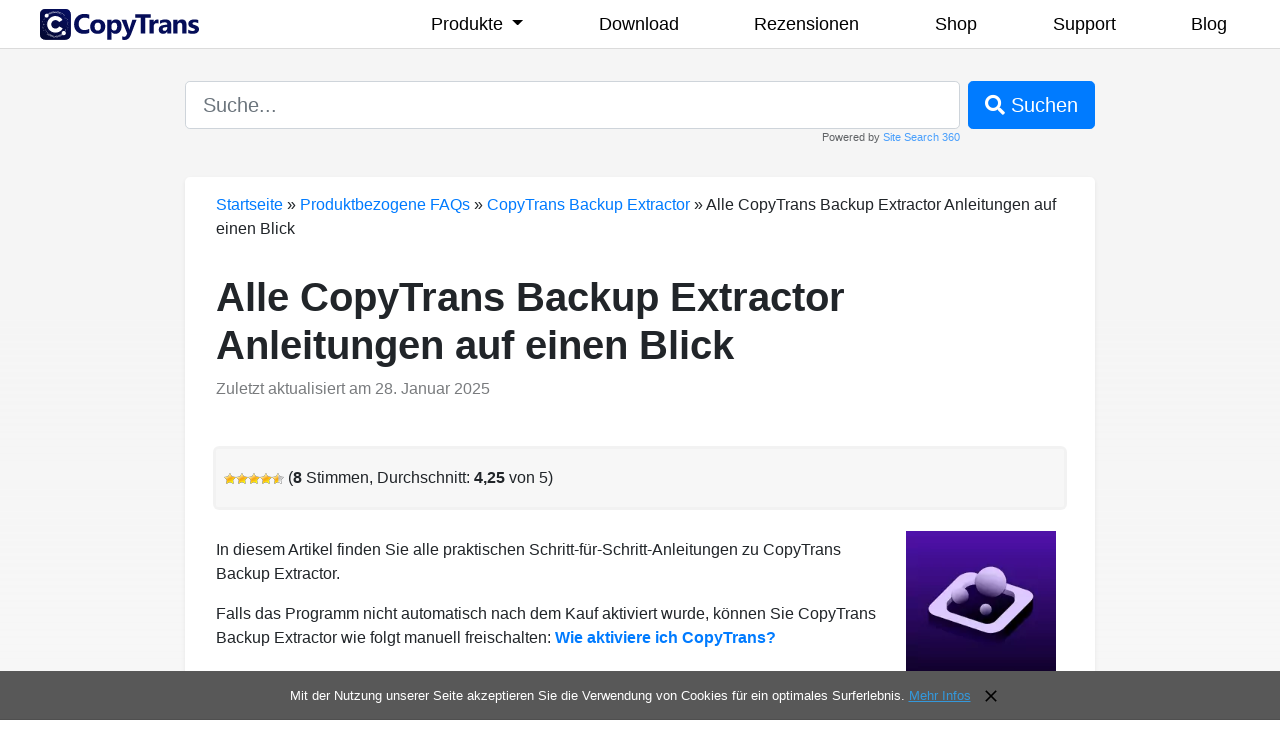

--- FILE ---
content_type: text/html
request_url: https://www.copytrans.de/support/copytrans-backup-extractor-anleitungen/
body_size: 8964
content:
<!DOCTYPE html>
<html lang="de">
<head>
<meta charset="UTF-8">
<meta http-equiv="content-type" content="text/html; charset=UTF-8">
<meta name="viewport" content="width=device-width, minimum-scale=1, maximum-scale=1">
<script async src="https://www.googletagmanager.com/gtag/js?id=G-ZVVHF8G50H"></script>
<script>
  window.dataLayer = window.dataLayer || [];
  function gtag() {
    dataLayer.push(arguments);
  }

  gtag('js', new Date());
  gtag('config', 'G-ZVVHF8G50H');
</script>
<meta name="author" content="CopyTrans">
<link rel="shortcut icon" href="/favicon.ico">
<link rel="apple-touch-icon" sizes="57x57" href="/images/icons/apple-touch-icon-57x57.png">
<link rel="apple-touch-icon" sizes="72x72" href="/images/icons/apple-touch-icon-72x72.png">
<link rel="apple-touch-icon" sizes="114x114" href="/images/icons/apple-touch-icon-114x114.png">
<link rel="apple-touch-icon" sizes="144x144" href="/images/icons/apple-touch-icon-144x144.png">
<title>Alle CopyTrans Backup Extractor Anleitungen auf einen Blick</title>

<!-- The SEO Framework by Sybre Waaijer -->
<meta name="robots" content="max-snippet:-1,max-image-preview:large,max-video-preview:-1" />
<link rel="canonical" href="https://www.copytrans.de/support/copytrans-backup-extractor-anleitungen/" />
<meta name="description" content="iOS&#x2d;Backups verwalten: Daten wiederherstellen. iPhone/iPad Backups finden und löschen. Das alles kann CopyTrans Backup Extractor!" />
<!-- / The SEO Framework by Sybre Waaijer | 1.16ms meta | 1.26ms boot -->

<link rel='dns-prefetch' href='//cdnjs.cloudflare.com'>
<link rel='dns-prefetch' href='//www.google-analytics.com' />
<link rel='dns-prefetch' href='//www.googletagmanager.com' />
<link rel='dns-prefetch' href='//cdn.sitesearch360.com' />
<link rel='dns-prefetch' href='//copytransde.disqus.com' />
<style id='critical-css' type='text/css'>html{font-family:sans-serif;line-height:1.15}article,footer,header,nav,section{display:block}body{margin:0;font-family:"Helvetica Neue",Helvetica,Arial,sans-serif!important;font-size:1rem;font-weight:400;line-height:1.5;color:#212529;text-align:left;background-color:#fff}h1,h2,h3,h4{margin-top:0;margin-bottom:.5rem}p{margin-top:0;margin-bottom:1rem}ol,ul{margin-top:0;margin-bottom:1rem}strong{font-weight:bolder}a{color:#007bff;text-decoration:none;background-color:transparent}a:not([href]):not([tabindex]){color:inherit;text-decoration:none}img{vertical-align:middle;border-style:none}svg{overflow:hidden;vertical-align:middle}button{border-radius:0}button,input{margin:0;font-family:inherit;font-size:inherit;line-height:inherit}button,input{overflow:visible}button{text-transform:none}[type=button],[type=submit],button{-webkit-appearance:button}::-webkit-file-upload-button{font:inherit;-webkit-appearance:button}h1,h2,h3{margin-bottom:.5rem;font-weight:500;line-height:1.2}h1{font-size:2.5rem}h2{font-size:2rem}hr{margin-top:1rem;margin-bottom:1rem;border:0;border-top:1px solid rgba(0,0,0,.1)}small{font-size:80%;font-weight:400}.container{width:100%;padding-right:15px;padding-left:15px;margin-right:auto;margin-left:auto}.form-control{display:block;width:100%;height:calc(1.5em + .75rem + 2px);padding:.375rem .75rem;font-size:1rem;font-weight:400;line-height:1.5;color:#495057;background-color:#fff;background-clip:padding-box;border:1px solid #ced4da;border-radius:.25rem}.form-control-lg{height:calc((1.5em + 1rem) + 2px);padding:.5rem 1rem;font-size:1.25rem;line-height:1.5;border-radius:.3rem}.btn{display:inline-block;font-weight:400;color:#212529;text-align:center;vertical-align:middle;background-color:transparent;border:1px solid transparent;padding:.375rem .75rem;font-size:1rem;line-height:1.5;border-radius:.25rem}.btn:hover{color:#fff!important}.dropdown,.dropup{position:relative}.navbar{position:relative;padding:.5rem 1rem}.navbar-nav{padding-left:0;margin-bottom:0;list-style:none}.navbar-nav .nav-link{padding-right:0;padding-left:0}.navbar-nav .dropdown-menu{position:static;float:none}.navbar-toggler{padding:.25rem .75rem;font-size:1.25rem;line-height:1;background-color:transparent;border:1px solid transparent;border-radius:.25rem}.navbar-toggler-icon{display:inline-block;width:1.5em;height:1.5em;vertical-align:middle;content:"";background:no-repeat center center;background-size:100% 100%}@media (min-width:992px){.navbar-expand-lg .navbar-nav .dropdown-menu{position:absolute}.navbar-expand-lg .navbar-nav .nav-link{padding-right:.5rem;padding-left:.5rem}.navbar-expand-lg .navbar-toggler{display:none}}.navbar-light .navbar-nav .nav-link{color:rgba(0,0,0,.5)}.navbar-light .navbar-toggler{color:rgba(0,0,0,.5);border-color:rgba(0,0,0,.1)}.navbar>div>ul>li>a{padding-left:40px!important;padding-right:40px!important;border-left:1px solid #fff}.page-item:last-child .page-link{border-top-right-radius:.25rem;border-bottom-right-radius:.25rem}.fixed-top{position:fixed;top:0;right:0;left:0;z-index:1030}.shadow-sm{box-shadow:rgba(0,0,0,.0745098) 0 .125rem .25rem!important}.mt-2{margin-top:.5rem!important}.my-3{margin-top:1rem!important}.mb-3,.my-3{margin-bottom:1rem!important}.pl-2{padding-left:.5rem!important}.py-5{padding-top:3rem!important}.py-5{padding-bottom:3rem!important}.mx-auto{margin-right:auto!important}.ml-auto,.mx-auto{margin-left:auto!important}.navbar-custom{background-color:#fff;max-height:49px;background-position:initial initial;background-repeat:initial initial}.navbar-custom .navbar-nav .nav-link{font-size:17px;color:rgba(0,0,0,.498039)}.navbar-custom .nav-item:visited .nav-link{color:rgba(0,0,0,.901961)}.navbar-custom .dropdown-menu{border-top-left-radius:0;border-top-right-radius:0;border-bottom-right-radius:0;border-bottom-left-radius:0;background-color:#fff;background-position:initial initial;background-repeat:initial initial}.navbar-custom .dropdown-menu .dropdown-header{color:rgba(0,0,0,.901961);font-size:1.2rem}.navbar-custom .dropdown-menu .dropdown-divider{border-top-width:1px;border-top-style:solid;border-top-color:#e9ecef}.navbar-custom .dropdown-menu .dropdown-item{color:rgba(0,0,0,.498039)}@media (min-width:992px){.navbar>div>ul>li>a{border-left-width:1px;border-left-style:solid;border-left-color:#fff;padding-left:40px!important;padding-right:40px!important}.navbar>div>ul>li:last-child>a{border-right-width:1px;border-right-style:solid;border-right-color:#fff}}@media (max-width:991px){nav.navbar.fixed-top.navbar-custom{max-height:100%;overflow-y:auto}}</style>
<link rel='stylesheet' id='beam-me-up-css-css' rel="preload" as="style" href='https://www.copytrans.de/app/plugins/copytrans-beam-me-up/assets/beam-me-up.css?ver=cp_872fe612' media='all'>
<link rel='stylesheet' id='wp-postratings-css' rel="preload" as="style" href='https://www.copytrans.de/app/plugins/wp-postratings/css/postratings-css.css?ver=1.91.2' media='all'>
<link rel='stylesheet' id='bootstrap-css' rel="preload" as="style" href='https://cdnjs.cloudflare.com/ajax/libs/bootstrap/4.6.2/css/bootstrap.min.css' media='all' integrity="sha512-rt/SrQ4UNIaGfDyEXZtNcyWvQeOq0QLygHluFQcSjaGB04IxWhal71tKuzP6K8eYXYB6vJV4pHkXcmFGGQ1/0w==" crossorigin="anonymous" referrerpolicy="no-referrer">
<link rel='stylesheet' id='navbar-css' rel="preload" as="style" href='https://www.copytrans.de/app/themes/copytrans/css/navbar-footer.css' media='all'>
<link rel='stylesheet' id='theme-style-css' rel="preload" as="style" href='https://www.copytrans.de/app/themes/support/style.css' media='all'>
<link rel='stylesheet' id='font-awesome-css' rel="preload" as="style" href='https://cdnjs.cloudflare.com/ajax/libs/font-awesome/5.9.0/css/all.min.css' media='all' integrity="sha512-q3eWabyZPc1XTCmF+8/LuE1ozpg5xxn7iO89yfSOd5/oKvyqLngoNGsx8jq92Y8eXJ/IRxQbEC+FGSYxtk2oiw==" crossorigin="anonymous" referrerpolicy="no-referrer">
<script src='https://cdnjs.cloudflare.com/ajax/libs/jquery/3.7.1/jquery.min.js' id='jquery-js' integrity="sha512-v2CJ7UaYy4JwqLDIrZUI/4hqeoQieOmAZNXBeQyjo21dadnwR+8ZaIJVT8EE2iyI61OV8e6M8PP2/4hpQINQ/g==" crossorigin="anonymous" referrerpolicy="no-referrer"></script>
<script type="application/ld+json">
{
    "@context": "https://schema.org/",
    "@type": "TechArticle",
    "mainEntityOfPage": {
        "@type": "WebPage",
        "@id": "https://www.copytrans.de/support/copytrans-backup-extractor-anleitungen/"
    },
    "headline": "Alle CopyTrans Backup Extractor Anleitungen auf einen Blick",
    "image": "https://www.copytrans.de/app/uploads/sites/2/2019/12/ctbe-logo-200.png",
    "datePublished": "2022-03-18T06:00:37+00:00",
    "dateModified": "2025-01-28T15:06:55+00:00",
    "author": {
        "@type": "Organization",
        "name": "CopyTrans"
    }
}
</script>
</head>
<body id="body" class="post-template-default single single-post postid-39856 single-format-standard">
<a id="top"></a>
<nav class="navbar fixed-top navbar-expand-lg navbar-light navbar-custom">
    <div class="container">
        <a href="/">
            <img src="/images/copytrans-logo.svg" width="159" height="31" alt="CopyTrans logo" class="navbar-brand">
        </a>
        <button class="navbar-toggler" type="button" data-toggle="collapse" data-target="#navbarSupportedContent"
            aria-controls="navbarSupportedContent" aria-expanded="false" aria-label="Toggle navigation">
            <span class="navbar-toggler-icon"></span>
        </button>

        <div class="collapse navbar-collapse justify-content-stretch" id="navbarSupportedContent">
            <ul class="navbar-nav ml-auto">
                <li class="nav-item dropdown">
                    <a class="nav-link dropdown-toggle" href="#" id="navbarDropdown" role="button"
                        data-toggle="dropdown" aria-haspopup="true" aria-expanded="false">
                        Produkte
                    </a>
                    <div class="dropdown-menu" aria-labelledby="navbarDropdown">
                        <h6 class="dropdown-header">Neue App</h6>
                        <div class="dropdown-divider"></div>
                        <a class="dropdown-item" href="/copytrans-studio/">CopyTrans Studio</a>
                        <div class="dropdown-divider"></div>
                        <h6 class="dropdown-header">Kostenpflichtige Apps</h6>
                        <div class="dropdown-divider"></div>
                        <a class="dropdown-item" href="/pack/">CopyTrans 7 Pack</a>
                        <div class="dropdown-divider"></div>
                        <a class="dropdown-item" href="/copytranscontacts/">CopyTrans Contacts</a>
                        <a class="dropdown-item" href="/copytrans-backup-extractor/">CopyTrans Backup Extractor</a>
                        <a class="dropdown-item" href="/copytransphoto/">CopyTrans Photo</a>
                        <a class="dropdown-item" href="/copytransshelbee/">CopyTrans Shelbee</a>
                        <a class="dropdown-item" href="/copytrans/">CopyTrans</a>
                        <a class="dropdown-item" href="/copytranstuneswift/">CopyTrans TuneSwift</a>
                        <a class="dropdown-item" href="/copytranscloudly/">CopyTrans Cloudly</a>
                        <div class="dropdown-divider"></div>
                        <h6 class="dropdown-header">Kostenlose Apps</h6>
                        <a class="dropdown-item" href="/copytransmanager/">CopyTrans Manager</a>
                        <a class="dropdown-item" href="/copytransfiley/">CopyTrans Filey</a>
                        <a class="dropdown-item" href="/copytransheic/">CopyTrans HEIC</a>
                    </div>
                </li>
                <li class="nav-item">
                    <a class="nav-link" href="/download/">Download</a>
                </li>
                <li class="nav-item">
                    <a class="nav-link" href="/reviews/">Rezensionen</a>
                </li>
                <li class="nav-item">
                    <a class="nav-link" href="/store/">Shop</a>
                </li>
                <li class="nav-item">
                    <a class="nav-link" href="/support/">Support</a>
                </li>
                <li class="nav-item">
                    <a class="nav-link" href="/blog/">Blog</a>
                </li>
            </ul>
        </div>
    </div>
</nav><div id="site-container-off">
    <div id="live-search">
        <form role="search" method="get" id="searchform" onsubmit="return validateForm()" action="https://www.copytrans.de/support/">
            <div class="d-flex bd-highlight">
                <div class="flex-grow-1 bd-highlight">
                    <input type="text" class="form-control form-control-lg" name="s" id="search" placeholder="Suche..." value="">
                    <span class="ss360-powered">Powered by <a href="https://www.sitesearch360.com">Site Search 360</a> </span>
                </div>
                <div class="pl-2 bd-highlight">
                    <button type="submit" class="btn btn-primary btn-lg" id="searchsubmit" onclick="submit();"><i class="fas fa-search"></i> Suchen</button>
                </div>
            </div>
        </form>
    </div>
<div id="primary" class="container mb-5 shadow-sm">
    <section id="content" role="main">

        <div id="page-header">
<div class="breadcrumb2"><div class="rdfa-breadcrumb"><p><span class="breadcrumbs-title"> </span><a href="https://www.copytrans.de/support/" class="home">Startseite</a> <span class='separator'>&raquo;</span> <a href="https://www.copytrans.de/support/produktbezogene-faqs/" title="Produktbezogene FAQs">Produktbezogene FAQs</a> <span class='separator'>&raquo;</span> <a href="https://www.copytrans.de/support/produktbezogene-faqs/copytrans-backup-extractor/" title="CopyTrans Backup Extractor">CopyTrans Backup Extractor</a> <span class='separator'>&raquo;</span> Alle CopyTrans Backup Extractor Anleitungen auf einen Blick</p></div></div>            <h1>Alle CopyTrans Backup Extractor Anleitungen auf einen Blick</h1>
            <div class="date">
                <span>
Zuletzt aktualisiert am 28. Januar 2025                </span>
            </div>
        </div>
    <article>
<div id="post-ratings-39856" class="post-ratings" itemscope itemtype="https://schema.org/Article" data-nonce="7e3d7826b2"><img id="rating_39856_1" src="https://www.copytrans.de/app/plugins/wp-postratings/images/stars/rating_on.gif" alt="1 Stern" title="1 Stern" onmouseover="current_rating(39856, 1, '1 Stern');" onmouseout="ratings_off(4.3, 5, 0);" onclick="rate_post();" onkeypress="rate_post();" style="cursor: pointer; border: 0px;" /><img id="rating_39856_2" src="https://www.copytrans.de/app/plugins/wp-postratings/images/stars/rating_on.gif" alt="2 Sterne" title="2 Sterne" onmouseover="current_rating(39856, 2, '2 Sterne');" onmouseout="ratings_off(4.3, 5, 0);" onclick="rate_post();" onkeypress="rate_post();" style="cursor: pointer; border: 0px;" /><img id="rating_39856_3" src="https://www.copytrans.de/app/plugins/wp-postratings/images/stars/rating_on.gif" alt="3 Sterne" title="3 Sterne" onmouseover="current_rating(39856, 3, '3 Sterne');" onmouseout="ratings_off(4.3, 5, 0);" onclick="rate_post();" onkeypress="rate_post();" style="cursor: pointer; border: 0px;" /><img id="rating_39856_4" src="https://www.copytrans.de/app/plugins/wp-postratings/images/stars/rating_on.gif" alt="4 Sterne" title="4 Sterne" onmouseover="current_rating(39856, 4, '4 Sterne');" onmouseout="ratings_off(4.3, 5, 0);" onclick="rate_post();" onkeypress="rate_post();" style="cursor: pointer; border: 0px;" /><img id="rating_39856_5" src="https://www.copytrans.de/app/plugins/wp-postratings/images/stars/rating_half.gif" alt="5 Sterne" title="5 Sterne" onmouseover="current_rating(39856, 5, '5 Sterne');" onmouseout="ratings_off(4.3, 5, 0);" onclick="rate_post();" onkeypress="rate_post();" style="cursor: pointer; border: 0px;" /> (<strong>8</strong> Stimmen, Durchschnitt: <strong>4,25</strong> von 5)<br /><span class="post-ratings-text" id="ratings_39856_text"></span><meta itemprop="name" content="Alle CopyTrans Backup Extractor Anleitungen auf einen Blick" /><meta itemprop="headline" content="Alle CopyTrans Backup Extractor Anleitungen auf einen Blick" /><meta itemprop="description" content="In diesem Artikel finden Sie alle praktischen Schritt-f&uuml;r-Schritt-Anleitungen zu CopyTrans Backup Extractor.

Falls das Programm nicht automatisch nach dem Kauf aktiviert wurde, k&ouml;nnen Sie CopyTra..." /><meta itemprop="datePublished" content="2022-03-18T06:00:37+00:00" /><meta itemprop="dateModified" content="2025-01-28T15:06:55+00:00" /><meta itemprop="url" content="https://www.copytrans.de/support/copytrans-backup-extractor-anleitungen/" /><meta itemprop="author" content="Elena" /><meta itemprop="mainEntityOfPage" content="https://www.copytrans.de/support/copytrans-backup-extractor-anleitungen/" /><div style="display: none;" itemprop="image" itemscope itemtype="https://schema.org/ImageObject"><meta itemprop="url" content="https://www.copytrans.de/app/uploads/sites/2/2019/12/ctbe-logo-200-150x150.png" /><meta itemprop="width" content="150" /><meta itemprop="height" content="150" /></div><div style="display: none;" itemprop="publisher" itemscope itemtype="https://schema.org/Organization"><meta itemprop="name" content="Online-Hilfe für CopyTrans" /><meta itemprop="url" content="https://www.copytrans.de/support" /><div itemprop="logo" itemscope itemtype="https://schema.org/ImageObject"><meta itemprop="url" content="" /></div></div></div>        <header class="entry-header">
            <div class="entry-thumb">
                <img width="200" height="200" src="https://www.copytrans.de/app/uploads/sites/2/2019/12/ctbe-logo-200.png" class="attachment-post size-post wp-post-image" alt="CopyTrans Backup Extractor Logo" decoding="async" srcset="https://www.copytrans.de/app/uploads/sites/2/2019/12/ctbe-logo-200.png 200w, https://www.copytrans.de/app/uploads/sites/2/2019/12/ctbe-logo-200-150x150.png 150w" sizes="(max-width: 200px) 100vw, 200px">            </div>
        </header>
        <div class="entry-content">
<p>In diesem Artikel finden Sie alle praktischen Schritt-für-Schritt-Anleitungen zu CopyTrans Backup Extractor.</p>
<p>Falls das Programm nicht automatisch nach dem Kauf aktiviert wurde, können Sie CopyTrans Backup Extractor wie folgt manuell freischalten: <strong><a href="/support/produkt-aktivierung/" target="_blank">Wie aktiviere ich CopyTrans?</a></strong></p>
<p><strong>Folgende Anleitungen zu CopyTrans Backup Extractor stehen Ihnen online zur Verfügung:</strong></p>
<h3>Erste Schritte mit CopyTrans Backup Extractor</h3>
<ul class="list">
<li><a href="/support/erste-schritte-copytrans-backup-extractor/" target="_blank">Erste Schritte mit CopyTrans Backup Extractor</a></li>
</ul>
<h3>iPhone Daten wiederherstellen </h3>
<ul class="list">
<li><a href="/support/geloeschte-dateien-wiederherstellen/" target="_blank">Gelöschte Dateien wiederherstellen</a></li>
<li> <a href="/support/iphone-geloeschte-fotos-wiederherstellen-3-loesungen/" target="_blank">Gelöschte Bilder wiederherstellen – 5 Lösungen</a> </li>
<li> <a href="/support/iphone-kontakte-wiederherstellen/" target="_blank">Gelöschte iPhone Kontakte wiederherstellen – 5 Methoden</a> </li>
<li> <a href="/support/iphone-kontakte-verloren/" target="_blank">Verlorene iPhone Kontakte aus dem iTunes Backup wiederherstellen</a> </li>
<li><a href="/support/geloeschte-videos-wiederherstellen/" target="_blank">Gelöschte Videos wiederherstellen</a></li>
<li><a href="/support/geloschte-whatsapp-nachrichten-wiederherstellen/" target="_blank">Gelöschte WhatsApp Nachrichten wiederherstellen</a></li>
<li> <a href="/support/whatsapp-bilder-wiederherstellen/" target="_blank">WhatsApp Bilder wiederherstellen</a> </li>
<li><a href="/support/geloeschte-sms-wiederherstellen/" target="_blank">Gelöschte SMS wiederherstellen</a></li>
<li><a href="/support/iphone-notizen-wiederherstellen-aus-itunes-backup-auslesen/" target="_blank">iPhone Notizen oder Kalender wiederherstellen bzw. aus iPhone Backup am PC auslesen</a></li>
<li><a href="/support/threema-backup/" target="_blank">Threema Chat exportieren</a></li>
<li><a href="https://www.copytrans.de/support/sprachmemos-auf-iphone-ipad-oder-ipod-touch-aufzeichnen/#backup" target="_blank" rel="noopener">iPhone Sprachmemo wiederherstellen</a></li>
<li><a href="https://www.copytrans.de/support/iphone-kalender-wiederherstellen/#pc" target="_blank">iPhone Kalender wiederherstellen</a></li>
</ul>
<h3>iOS-Backup finden, öffnen und löschen</h3>
<ul class="list">
<li><a href="/support/finde-ich-meine-iphone-backups/" target="_blank">Wie finde ich meine iPhone Backups auf dem PC und wie lösche ich altes iTunes Backup?</a></li>
<li> <a href="/support/iphone-backup-auslesen/" target="_blank">iPhone Backup auslesen</a> </li>
<li> <a href="/support/iphone-backup-loeschen/" target="_blank">iPhone Backup löschen</a> </li>
<li> <a href="/support/icloud-backup-loeschen/" target="_blank">iCloud Backup löschen</a> </li>
</ul>
<h3>Arbeit mit iCloud Backups</h3>
<ul class="list">
<li><a href="/support/icloud-backup/" target="_blank">iCloud Backup: alles was man wissen muss</a></li>
<li> <a href="/support/icloud-backup-auf-pc-herunterladen/" target="_blank">iCloud Backup auf PC herunterladen</a> </li>
<li> <a href="/support/icloud-backup-wiederherstellen-ohne-zuruecksetzen/" target="_blank">Wie kann ich iCloud-Backup wiederherstellen, ohne Zurücksetzen?</a> </li>
</ul>
<h3>Lösung von verschiedenen Problemen mit Backups </h3>
<ul class="list">
<li><a href="/support/iphone-backup-wiederherstellen-geht-nicht/" target="_blank">iPhone Backup wiederherstellen geht nicht</a></li>
<li><a href="/support/icloud-auf-android-so-uebertragen-sie-die-daten/" target="_blank">iCloud auf Android: So übertragen Sie die Daten</a></li>
<li> <a href="/support/ich-kann-meine-fotos-im-backup-nicht-finden/" target="_blank">Ich kann meine Fotos im Backup nicht finden: Bilder werden nicht angezeigt</a> </li>
<li><a href="/support/ich-kann-meine-fotos-im-backup-nicht-finden/" target="_blank">Ich habe meine Daten im iCloud Backup nicht gefunden: iCloud Dokumente und Daten fehlt</a></li>
</ul>
<h3>YouTube Videoanleitungen zu CopyTrans Backup Extractor </h3>
<p>Sie finden alle YouTube Video Anleitungen zum Programm CopyTrans Backup Extractor auf der <a href="/support/youtube-video-anleitungen-zu-copytrans-backup-extractor/" target="_blank">Seite mit YouTube Guides</a>.</p>
<p>Sie haben die passende Anleitung der gewünschten Anwendung gefunden? Dann können Sie hier CopyTrans Backup Extractor herunterladen: </p>
<a href="/copytrans-backup-extractor/"    class="btn d-table mx-auto my-3 btn-lg btn-orange"   onclick="gtag('event', 'click', {'event_category': 'CTBE', 'event_label': '/support/copytrans-backup-extractor-anleitungen/'  });" >Jetzt CopyTrans Backup Extractor downloaden!</a>

<p>Wenn Sie die passende Anleitung nicht gefunden haben, steht unser Team Ihnen jederzeit gerne zur Verfügung. <a href="/support/wie-kann-ich-sie-kontaktieren-wenn-ich-fragen-habe/" target="_blank">Wie kann ich Sie kontaktieren, wenn ich Fragen habe?</a></p>
        </div>
    </article>
<div class="row align-items-center" id="authorarea">
    <div class="col-12 col-sm-2 col-md-1 avatar">
    <img alt='Avatar for Elena' title='Gravatar for Elena' src='https://secure.gravatar.com/avatar/ad8435311f7a139779b4072a22c7af07?s=120&#038;d=mm&#038;r=g' srcset='https://secure.gravatar.com/avatar/ad8435311f7a139779b4072a22c7af07?s=240&#038;d=mm&#038;r=g 2x' class='avatar avatar-120 photo' height='120' width='120' loading='lazy' decoding='async'>    </div>
    <div class="col-12 col-sm-10 col-md-11 author_desc">
        <div class="author_name">
Von            <span itemprop="name">Elena</span>
        </div>
        <div class="author_info">
            <p> Elena ist Star Wars Fan und wie Jedi immer bereit auf alle Anfragen der Kunden zu reagieren. </p>
        </div>
    </div>
</div>
<div class="author_separator"></div>

<div id="disqus_thread"></div>
</section>
</div>
</div>
<footer class="page-footer">
    <div class="container-fluid container-footer">
        <div class="container">
            <div class="row pt-md-5">
                <div class="col-lg-3 col-sm-12 mb-md-4">
                    <p class="main-footer">CopyTrans</p>
                    <p class="description-footer">iPhone- und Windows-Welten zusammenbringen</p>
                </div>
                <div class="col-sm-12 col-md-6 col-lg-3 px-lg-0 my-5 my-md-0">
                    <div class="sm-footer d-flex">
                        <button type="button" class="sm-button">
                            <a href="https://www.facebook.com/CopyTransDE" target="_blank" rel="noopener"><svg class="sm-icon" id="fb-icon"></svg></a>
                        </button>
                        <button type="button" class="sm-button">
                            <a href="https://www.youtube.com/c/copytransde" target="_blank" rel="noopener"><svg class="sm-icon" id="yt-icon"></svg></a>
                        </button>
                        <button type="button" class="sm-button">
                            <a href="https://twitter.com/CopyTransDE" target="_blank" rel="noopener"><svg class="sm-icon" id="tw-icon"></svg></a>
                        </button>
                        <button type="button" class="sm-button">
                            <a href="/support/" target="_blank"><svg class="sm-icon" id="blog-icon"></svg></a>
                        </button>
                    </div>
                </div>
                <div class="col-12 col-sm-8 col-md-6 text-left mr-auto ml-lg-auto pl-lg-5">
                    <form
                        action="https://copytrans.us14.list-manage.com/subscribe/post?u=5e576ae95edc82df991dc50a6&amp;id=e7c794b5e0"
                        method="post" id="mc-embedded-subscribe-form" name="mc-embedded-subscribe-form" class="form-inline validate" target="_blank" novalidate>
                        <div class="input-group">
                            <input type="email" value="" name="EMAIL" class="form-control email" id="mce-EMAIL" placeholder="E-Mail-Adresse" required>
                            <div style="position: absolute; left: -5000px;" aria-hidden="true"><input type="text"
                                    name="b_5e576ae95edc82df991dc50a6_e7c794b5e0" tabindex="-1" value=""></div>
                            <div class="input-group-append">
                                <input type="submit" value="Abonnieren" name="subscribe" id="mc-embedded-subscribe"
                                    class="btn btn-subscribe mt-2 mt-md-0 w-100" disabled="true">
                            </div>
                        </div>
                    </form>
                    <div class="form-check text-justify mt-2" style="line-height: 13px;">
                        <input class="form-check-input" type="checkbox" id="policy-check"
                            onchange="document.getElementById('mc-embedded-subscribe').disabled = !document.getElementById('policy-check').checked">
                        <label for="policy-check" class="form-check-label">
                            <small>Ja, ich bin damit einverstanden, dass CopyTrans mich per E-Mail unverbindlich über
                                Produktinformationen und interessante Vorteilsangebote, Sales-Aktionen informiert. Diese
                                Einwilligung kann ich jederzeit über CopyTrans Support unter copytrans@copytrans.de oder
                                am Ende jeder E-Mail widerrufen. Die Abmeldung vom Newsletter ist jederzeit
                                möglich.</small>
                        </label>
                    </div>
                </div>
            </div>

            <hr class="footer-hr">

            <div class="row pb-md-5">
                <div class="col-lg-3 col-md-4 d-none d-md-block">
                    <p class="footer-bold">CopyTrans</p>
                    <p class="footer-link"><a href="/">Home</a></p>
                    <p class="footer-link"><a href="/download/">Download</a></p>
                    <p class="footer-link"><a href="/reviews/">Rezensionen</a></p>
                    <p class="footer-link"><a href="/store/">Shop</a></p>
                    <p class="footer-link"><a href="/support/">Support</a></p>
                    <p class="footer-link"><a href="/blog/">Blog</a></p>
                    <p class="footer-bold mt-4"><a href="/support/copytrans-lizenzen-fuer-ein-unternehmen-erwerben/">Unternehmenslizenz</a></p>
                </div>
                <div class="col-lg-3 d-none d-lg-block px-0 ml-auto">
                    <p class="footer-bold">Kostenpflichtige Apps</p>
                    <p class="footer-link"><a href="/pack/">7 Pack</a></p>
                    <p class="footer-link"><a href="/copytranscontacts/">CopyTrans Contacts</a></p>
                    <p class="footer-link"><a href="/copytrans-backup-extractor/">CopyTrans Backup Extractor</a></p>
                    <p class="footer-link"><a href="/copytransphoto/">CopyTrans Photo</a></p>
                    <p class="footer-link"><a href="/copytransshelbee/">CopyTrans Shelbee</a></p>
                    <p class="footer-link"><a href="/copytrans/">CopyTrans</a></p>
                    <p class="footer-link"><a href="/copytranstuneswift/">CopyTrans TuneSwift</a></p>
                    <p class="footer-link"><a href="/copytranscloudly/">CopyTrans Cloudly</a></p>
                </div>
                <div class="col-lg-3 d-none d-lg-block pl-5">
                    <p class="footer-bold">Kostenlose Apps</p>
                    <p class="footer-link"><a href="/copytransmanager/">CopyTrans Manager</a></p>
                    <p class="footer-link"><a href="/copytransfiley/">CopyTrans Filey</a></p>
                    <p class="footer-link"><a href="/copytransheic/">CopyTrans HEIC</a></p>
                    <p class="footer-bold mt-4">Informationen</p>
                    <p class="footer-link"><a href="/company/">Firma</a></p>
                    <p class="footer-link"><a href="/support/geschaeftsbedingungen/">Geschäftsbedingungen</a></p>
                    <p class="footer-link"><a href="/support/datenschutzerklaerung/">Datenschutzerklärung</a></p>
                    <p class="footer-link"><a href="/support/copytrans-rueckgabebedingungen/">Rückgabebedingungen</a></p>
                    <p class="footer-link"><a href="/support/informationen-zu-unseren-copytrans-cookies/">Verwendung von Cookies</a></p>
                </div>
                <div class="col-12 col-sm-8 col-md-6 col-lg-3 text-left text-md-right ml-md-auto">
                    <a class="btn btn-xlg btn-codes w-100 mt-3 mt-md-0" href="/get-codes/" role="button"><i
                            class="fas fa-key"></i> Freischaltcodes abrufen </a>
                    <div class="btn-group dropdown">
                        <button type="button" class="btn btn-link btn-block dropdown-toggle" data-toggle="dropdown"
                            aria-haspopup="true" aria-expanded="false">
                            <svg id="globe-icon"></svg> Deutsch
                        </button>
                        <div class="dropdown-menu">
                                                        <form name="en" action="https://www.copytrans.net/support/" method="post">
                                <div>
                                    <input name="redirect" id="redirect" type="hidden" value="de">
                                    <a class="dropdown-item" href="javaScript:document.en.submit();">English</a>
                                </div>
                            </form>
                            <a class="dropdown-item" href="https://fr.copytrans.net/support/">Français</a>
                            <a class="dropdown-item" href="https://es.copytrans.net/support/">Español</a>
                            <a class="dropdown-item" href="https://www.copytrans.jp/support/">日本語</a>
                        </div>
                    </div>
                    <p class="container-footer-details text-left text-md-right ml-md-auto">
                        Zuletzt aktualisiert am 24 Dezember 2025.<br>
                        &copy; CopyTrans 2004 - 2025.<br>
                        Alle Rechte vorbehalten (us5).
                    </p>
                </div>
            </div>
        </div>
    </div>
</footer>
<div id="cookieBanner">
    <div class="background"></div>
    <div class="wrapper">
        <div class="columns">
            <div id="content">
                <p>
                    Mit der Nutzung unserer Seite akzeptieren Sie die Verwendung von Cookies für ein optimales Surferlebnis. <a href="/support/informationen-zu-unseren-copytrans-cookies/" target="_blank">Mehr Infos</a>                </p>
            </div>
            <div id="closeButton"></div>
        </div>
    </div>
</div>
						<!-- Site Search 360 WP v2.1.7 -->
						<script src="https://js.sitesearch360.com/plugin/bundle/8726.js?integration=wordpress&integrationMode=suggestions" async></script>
					                                <link rel='stylesheet' id='cookie-style-css' rel="preload" as="style" href='https://www.copytrans.de/app/plugins/copytrans-cookie-banner/assets/cookie.css?ver=1746706152' media='all'>
<script defer src='https://www.copytrans.de/app/plugins/copytrans-beam-me-up/assets/beam-me-up.js?ver=cp_872fe612' id='beam-me-up-js-js'></script>
<script id='disqus_count-js-extra'>
var countVars = {"disqusShortname":"copytransde"};
</script>
<script src='https://www.copytrans.de/app/plugins/disqus-comment-system/public/js/comment_count.js?ver=3.1.3' id='disqus_count-js'></script>
<script id='disqus_embed-js-extra'>
var embedVars = {"disqusConfig":{"integration":"wordpress 3.1.3 6.2.6"},"disqusIdentifier":"39856 https:\/\/www.copytrans.de\/support\/?p=39856","disqusShortname":"copytransde","disqusTitle":"Alle CopyTrans Backup Extractor Anleitungen auf einen Blick","disqusUrl":"https:\/\/www.copytrans.de\/support\/copytrans-backup-extractor-anleitungen\/","postId":"39856"};
</script>
<script src='https://www.copytrans.de/app/plugins/disqus-comment-system/public/js/comment_embed.js?ver=3.1.3' id='disqus_embed-js'></script>
<script id='wp-postratings-js-extra'>
var ratingsL10n = {"plugin_url":"https:\/\/www.copytrans.de\/app\/plugins\/wp-postratings","ajax_url":"https:\/\/www.copytrans.de\/support\/wp-admin\/admin-ajax.php","text_wait":"Please rate only 1 item at a time.","image":"stars","image_ext":"gif","max":"5","show_loading":"0","show_fading":"1","custom":"0"};
var ratings_mouseover_image=new Image();ratings_mouseover_image.src="https://www.copytrans.de/app/plugins/wp-postratings/images/stars/rating_over.gif";;
</script>
<script src='https://www.copytrans.de/app/plugins/wp-postratings/js/postratings-js.js?ver=1.91.2' id='wp-postratings-js'></script>
<script src='https://www.copytrans.de/app/themes/support/js/search.validate.js' id='validate_search-js'></script>
<script defer src='https://cdnjs.cloudflare.com/ajax/libs/popper.js/1.16.1/umd/popper.min.js' id='popper-js' integrity="sha512-ubuT8Z88WxezgSqf3RLuNi5lmjstiJcyezx34yIU2gAHonIi27Na7atqzUZCOoY4CExaoFumzOsFQ2Ch+I/HCw==" crossorigin="anonymous" referrerpolicy="no-referrer"></script>
<script defer src='https://cdnjs.cloudflare.com/ajax/libs/bootstrap/4.6.2/js/bootstrap.min.js' id='bootstrap-js' integrity="sha512-7rusk8kGPFynZWu26OKbTeI+QPoYchtxsmPeBqkHIEXJxeun4yJ4ISYe7C6sz9wdxeE1Gk3VxsIWgCZTc+vX3g==" crossorigin="anonymous" referrerpolicy="no-referrer"></script>
<script defer src='https://www.copytrans.de/app/plugins/copytrans-cookie-banner/assets/cookie.js?ver=1746706152' id='cookie-js-js'></script>
</body>
</html>
<!-- Cache Enabler by KeyCDN @ Wed, 24 Dec 2025 09:00:26 GMT (https-index.html.gz) -->

--- FILE ---
content_type: text/css
request_url: https://www.copytrans.de/app/plugins/copytrans-beam-me-up/assets/beam-me-up.css?ver=cp_872fe612
body_size: 490
content:
/**
*---------------------------------------------------------------------------
* beam me up, scotty!
* note: top anchor link
*---------------------------------------------------------------------------
*/
a#beam_me_up {
    position: absolute;
    display: block;
    width: 100%;
    height: 0;
    top: 0;
    left: 0;
}

/**
*---------------------------------------------------------------------------
* moveup link
*---------------------------------------------------------------------------
*/
a.move_up {
    display: block;
    position: fixed;
    z-index: 99999;
    bottom: 60px;
    right: 2%;
    width: 45px;
    height: 45px;
    padding: 0;
    background: #0042B9;
    border-radius: 3px;
    outline: none;
    transition: 0s;
    -webkit-backface-visibility: hidden;
    -moz-backface-visibility: hidden;
    -ms-backface-visibility: hidden;
    -o-backface-visibility: hidden;
    backface-visibility: hidden;
}

a.move_up::before {
    display: inline-block;
    position: absolute;
    content: '';
    opacity: 1;

    top: 25%;
    left: 25%;
    width: 50%;
    height: 50%;
    padding: 0;
    margin: 0;

    background: url("data:image/svg+xml,%3Csvg xmlns='http://www.w3.org/2000/svg' width='18.613' height='10.863' fill='none'%3E%3Cpath d='M.488 7.7c.7-.7 7.5-7.2 7.5-7.2.3-.4.8-.5 1.3-.5s.9.2 1.3.5c0 0 6.9 6.5 7.5 7.2.7.7.7 1.9 0 2.6-.7.7-1.7.8-2.5 0l-6.3-6-6.3 6c-.9.8-1.8.7-2.5 0s-.6-1.9 0-2.6z' fill='%23fff'/%3E%3C/svg%3E") no-repeat center center;
    background-size: contain;
    -webkit-background-size: contain;
    -moz-background-size: contain;
    -ms-background-size: contain;
    -o-background-size: contain;
    transition: 0s;
}

a.move_up:hover,
a.move_up:focus {
    background: #052a6e;
    border-radius: 0 3px 3px 0;
    transition: 0.3s;
}

a.move_up:hover::before,
a.move_up:focus::before {
    opacity: 1;
    transition: 0.3s;
}

/**
*---------------------------------------------------------------------------
* moveup link info box
*---------------------------------------------------------------------------
*/
a.move_up span.info {
    display: block;
    position: absolute;
    visibility: hidden;
    opacity: 0;

    top: 0;
    right: 100%;
    height: 45px;
    max-height: 45px;
    padding: 14px 20px 15px 20px;
    white-space: nowrap;

    background: #052a6e;
    border-radius: 3px 0 0 3px;
    box-shadow: none;
    -webkit-box-sizing: border-box;
    -moz-box-sizing: border-box;
    -ms-box-sizing: border-box;
    -o-box-sizing: border-box;
    box-sizing: border-box;

    text-align: center;
    font-size: 1rem;
    font-weight: 350;
    font-style: normal;
    line-height: normal;
    color: rgb(255, 255, 255);

    transition: 0.3s;
}

a.move_up:hover span.info,
a.move_up:focus span.info {
    visibility: visible;
    opacity: 1;
    transition: 0.3s;
}

/**
*---------------------------------------------------------------------------
* moveup link info box
* note: firefox only
*---------------------------------------------------------------------------
*/
@-moz-document url-prefix() {
    a.move_up span.info {
        font-size: 11pt;
    }
}

@media handheld, only screen and (max-width: 767px) {
    /**
    *---------------------------------------------------------------------------
    * hide on mobile and tablet
    *---------------------------------------------------------------------------
    */
    a.move_up {
        display: none !important;
    }
}


--- FILE ---
content_type: text/css
request_url: https://www.copytrans.de/app/themes/support/style.css
body_size: 10988
content:
.h2,
.h3,
.h4,
.h5,
.h6,
h2,
h3,
h4,
h5,
h6 {
  margin-bottom: 1.5rem;
}
h1 {
  overflow-wrap: break-word;
  font-weight: 700;
}
h1.support-header {
  padding-top: 60px;
  font-size: 3.25rem;
}
@media (max-width: 991.98px) {
  .h1,
  h1,
  h1.support-header {
    font-size: 1.7rem;
  }
  .h2,
  h2 {
    font-size: 1.36rem;
  }
  .h3,
  h3 {
    font-size: 1.19rem;
  }
  .h4,
  h4 {
    font-size: 1.02rem;
  }
  .h5,
  h5 {
    font-size: 0.85rem;
  }
  .h6,
  h6 {
    font-size: 0.68rem;
  }
}
a {
  color: #007bff;
}
a:hover {
  color: #0069d9;
}
table {
  display: block;
  overflow-x: auto;
}
#site-container-off {
  margin-top: 49px;
  background: linear-gradient(top, #f5f5f5 10%, rgba(245, 245, 245, 0) 80%);
  background: -webkit-linear-gradient(top, #f5f5f5 10%, rgba(245, 245, 245, 0) 80%);
  background: -moz-linear-gradient(top, #f5f5f5 10%, rgba(245, 245, 245, 0) 80%);
  background: -ms-linear-gradient(top, #f5f5f5 10%, rgba(245, 245, 245, 0) 80%);
  background: -o-linear-gradient(top, #f5f5f5 10%, rgba(245, 245, 245, 0) 80%);
}
#site-container-off #content {
  padding: 1em;
}
#site-container-off #content img {
  max-width: 100%;
  height: auto;
}
div.figure-container {
  max-width: 848px;
  display: flex;
  justify-content: center;
}
div.figure-container > figure {
  display: inline-flex;
  align-items: center;
}
figure > div.caption {
  border: 1px solid #f4f4f4;
}
div.caption > img {
  display: inline-table;
  margin: 0 auto !important;
}
div.caption > figcaption {
  background: #f4f4f4;
  display: inline-table;
  color: #7d7d7d;
  font-style: italic;
  padding: 10px 16px;
  width: 100%;
}
#site-container-off #primary.container {
  max-width: 910px;
  -webkit-box-sizing: border-box;
  -moz-box-sizing: border-box;
  box-sizing: border-box;
  background: #fff;
  box-shadow: 0 0 0 1px rgba(0, 0, 0, 0.1);
  border-radius: 5px;
}
.rdfa-breadcrumb {
  margin-bottom: 2rem;
}
.date {
  opacity: 0.6;
}
#site-container-off #primary.container section#content .post-ratings {
  width: auto;
  margin-top: 3rem;
  margin-bottom: 1rem;
  margin-left: auto;
  margin-right: auto;
  padding: 2% 1%;
  background: rgba(0, 0, 0, 0.03);
  border-radius: 3px;
  box-shadow: 0 0 0 3px rgba(0, 0, 0, 0.05);
}
.no-border {
  border-radius: 0 !important;
  box-shadow: none !important;
}
#site-container-off #primary.container section#content .post-ratings .post-ratings-text {
  display: none;
  position: absolute;
  color: #fff;
  text-shadow: 1px 1px 0 rgba(0, 0, 0, 0.3);
  padding: 3px 10px;
  background: #29abe2;
  border-radius: 3px;
  box-shadow: 2px 3px 5px rgba(0, 0, 0, 0.1);
}
#site-container-off #primary.container section#content .post-ratings .post-ratings-text:before {
  content: "";
  display: block;
  position: absolute;
  top: -5px;
  left: 30%;
  width: 0;
  height: 0;
  border-bottom: 5px solid #29abe2;
  border-left: 5px solid transparent;
  border-right: 5px solid transparent;
}
#site-container-off #primary.container section#content .entry-content {
  padding: 15px 0 0 0;
}
#site-container-off #primary.container section#content .entry-content img,
#site-container-off #primary.container section#content .entry-content p img {
  display: block;
  margin: 1.5em auto 1.5em auto;
}
#site-container-off #primary.container section#content .entry-content a.st-btn {
  margin: 5% auto 0 auto;
  display: table;
}
#primary .entry-content table.summary-table {
  width: 100%;
  background: #fafafa;
  border: 1px solid #e6e6e6;
}
#primary .entry-content table.summary-table tbody {
  background: #fafafa;
}
#primary .entry-content table.summary-table tr td {
  padding: 5px 10px;
  text-shadow: 1px 1px 0 rgba(255, 255, 255, 0.8);
  border: 1px solid #e6e6e6;
}
#primary .entry-content table.summary-table tr:active,
#primary .entry-content table.summary-table tr:focus,
#primary .entry-content table.summary-table tr:hover {
  background: rgba(0, 0, 0, 0.05);
}
#primary .entry-content table.summary-table tr td:active,
#primary .entry-content table.summary-table tr td:focus,
#primary .entry-content table.summary-table tr td:hover {
  background: rgba(0, 0, 0, 0.05);
}
#site-container-off #live-search {
  margin: 0;
  padding: 2rem 0;
  max-width: 910px;
  margin-left: auto;
  margin-right: auto;
}
@media (max-width: 910px) {
  #site-container-off #live-search {
    margin-right: 1rem;
    margin-left: 1rem;
  }
  .unibox__selectable {
    font-size: 1rem;
    padding: 4px 6px !important;
  }
}
@media (max-width: 466px) {
  #site-container-off #live-search .btn,
  .form-control {
    font-size: 0.8rem;
  }
}
.form-control-lg {
  padding: 11px 17px !important;
}
.form-control:focus {
  border: 0.5px solid rgba(0, 0, 0, 0.4);
  outline: 0;
  box-shadow: none;
}
.unibox {
  box-shadow: 0.5px solid rgba(0, 0, 0, 0.4);
}
.unibox__suggest-heading {
  font-size: 1rem !important;
  margin: 5px 0 10px 14px !important;
}
.unibox__search-content--link {
  padding: 3px 0 0 10px !important;
}
.unibox__search-content--link:hover {
  color: #4a4f62;
  text-decoration: none;
}
.unibox {
  background-color: #fff !important;
  border: 1px solid rgba(0, 0, 0, 0.4);
  border-radius: 0.3rem;
  padding: 11px 0 11px 0;
  max-width: 784.88px !important;
}
#search-result {
  position: absolute;
  top: 20px;
  left: 5px;
  margin: 0;
  padding: 10px 5px;
  border: 1px solid #d1d1d1;
  -moz-border-radius: 5px;
  -webkit-border-radius: 5px;
  border-radius: 5px;
  box-shadow: 1px 1px 2px rgba(0, 0, 0, 0.1);
  background: #fff;
  font-size: 13px;
  z-index: 9999;
  list-style: none;
}
#search-result:before {
  border-color: transparent transparent #fff;
  border-style: solid;
  border-width: 12px;
  content: "";
  height: 0;
  left: 40px;
  position: absolute;
  top: -24px;
  width: 0;
  z-index: 999;
}
#search-result:after {
  border-color: transparent transparent #ccc;
  border-style: solid;
  border-width: 12px;
  content: "";
  height: 0;
  left: 40px;
  position: absolute;
  top: -25px;
  width: 0;
}
#search-result li {
  margin: 0;
}
#search-result li:last-child {
  margin: 0;
}
#search-result a {
  display: block;
  color: #444;
}
#search-result a:hover {
  color: #444;
  text-decoration: none;
  background: #f5f5f5;
  -moz-border-radius: 99px;
  -webkit-border-radius: 99px;
  border-radius: 99px;
}
.category .sub-categories {
  padding: 20px 0 0 20px;
  border-top: 1px solid #e6e6e6;
}
.category .subcat-count {
  font-size: 11px;
}
.page {
  margin: 0 0 30px;
}
.post {
  border-top: 1px solid #e6e6e6;
  margin: 30px 0;
  padding: 30px 0 0 0;
}
.post:first-child {
  border-top: none;
  margin: 0;
}
.single .post {
  background: 0 0;
  padding: 0;
  margin: 20px 0 40px;
  border: none;
}
.entry-title {
  margin: 0 0 12px;
}
.entry-title,
.entry-title a {
  font-size: 24px;
  color: #45454c;
  text-decoration: none;
  line-height: 32px;
}
.entry-thumb {
  margin: 0 0 0 20px;
  float: right;
}
.entry-thumb img {
  max-width: 150px !important;
  margin: 0.5rem;
}
.entry-content ol.step-list {
  margin: 0;
  padding: 0;
  counter-reset: li;
  position: relative;
}
.entry-content ol.step-list li {
  padding: 0 0 0.5rem 2.2rem;
  margin: 0;
  list-style: none;
  position: relative;
}
.entry-content ol.step-list li:before {
  content: counter(li);
  counter-increment: li;
  position: absolute;
  width: 1.7rem;
  height: 1.7rem;
  top: 0;
  left: 0;
  padding-top: 1px;
  color: #fff;
  background: #007bff;
  border-radius: 50%;
  text-align: center;
  box-shadow:
    0 2px 1px -1px rgba(0, 0, 0, 0.2),
    0 1px 1px 0 rgba(0, 0, 0, 0.14),
    0 1px 3px 0 rgba(0, 0, 0, 0.12) !important;
}
@media (max-width: 767.98px) {
  ol,
  ul {
    padding-inline-start: 10px;
  }
}
.btn-brown,
.btn-brown.disabled,
.btn-brown:disabled {
  color: #fff !important;
  background-color: #804000 !important;
  border-color: #804000 !important;
}
.btn-brown:hover {
  color: #fff !important;
  background-color: #783800 !important;
  border-color: #783800 !important;
}
.btn-brown.focus,
.btn-brown:focus,
.btn-brown:not(:disabled):not(.disabled).active:focus,
.btn-brown:not(:disabled):not(.disabled):active:focus,
.show > .btn-brown.dropdown-toggle:focus {
  box-shadow: 0 0 0 0.2rem rgba(255, 149, 27, 0.5) !important;
}
.btn-brown:not(:disabled):not(.disabled).active,
.btn-brown:not(:disabled):not(.disabled):active,
.show > .btn-brown.dropdown-toggle {
  color: #fff;
  background-color: #783800 !important;
  border-color: #783800 !important;
}
.btn-orange,
.btn-orange.disabled,
.btn-orange:disabled {
  color: #fff !important;
  background-color: #e87e04 !important;
  border-color: #e87e04 !important;
}
.btn-orange:hover {
  color: #fff !important;
  background-color: #e07600 !important;
  border-color: #e07600 !important;
}
.btn-orange.focus,
.btn-orange:focus,
.btn-orange:not(:disabled):not(.disabled).active:focus,
.btn-orange:not(:disabled):not(.disabled):active:focus,
.show > .btn-orange.dropdown-toggle:focus {
  box-shadow: 0 0 0 0.2rem rgba(255, 149, 27, 0.5) !important;
}
.btn-orange:not(:disabled):not(.disabled).active,
.btn-orange:not(:disabled):not(.disabled):active,
.show > .btn-orange.dropdown-toggle {
  color: #fff;
  background-color: #e07600 !important;
  border-color: #e07600 !important;
}
.btn-pink,
.btn-pink.disabled,
.btn-pink:disabled {
  color: #fff !important;
  background-color: #fc8eac !important;
  border-color: #fc8eac !important;
}
.btn-pink:hover {
  color: #fff !important;
  background-color: #f486a4 !important;
  border-color: #f486a4 !important;
}
.btn-pink.focus,
.btn-pink:focus,
.btn-pink:not(:disabled):not(.disabled).active:focus,
.btn-pink:not(:disabled):not(.disabled):active:focus,
.show > .btn-pink.dropdown-toggle:focus {
  box-shadow: 0 0 0 0.2rem rgba(255, 149, 27, 0.5) !important;
}
.btn-pink:not(:disabled):not(.disabled).active,
.btn-pink:not(:disabled):not(.disabled):active,
.show > .btn-pink.dropdown-toggle {
  color: #fff;
  background-color: #f486a4 !important;
  border-color: #f486a4 !important;
}
.btn-purple,
.btn-purple.disabled,
.btn-purple:disabled {
  color: #fff !important;
  background-color: #c243ff !important;
  border-color: #c243ff !important;
}
.btn-purple:hover {
  color: #fff !important;
  background-color: #ba3bf7 !important;
  border-color: #ba3bf7 !important;
}
.btn-purple.focus,
.btn-purple:focus,
.btn-purple:not(:disabled):not(.disabled).active:focus,
.btn-purple:not(:disabled):not(.disabled):active:focus,
.show > .btn-purple.dropdown-toggle:focus {
  box-shadow: 0 0 0 0.2rem rgba(255, 149, 27, 0.5) !important;
}
.btn-purple:not(:disabled):not(.disabled).active,
.btn-purple:not(:disabled):not(.disabled):active,
.show > .btn-purple.dropdown-toggle {
  color: #fff;
  background-color: #ba3bf7 !important;
  border-color: #ba3bf7 !important;
}
.alert-note {
  color: #856404;
  background-color: #fff3cd;
  border-color: #ffeeba;
}
.readmore {
  display: block;
  text-align: right;
}
#authorarea {
  color: #212529;
  background: rgba(0, 0, 0, 0.03);
  padding: 10px;
  border-radius: 3px;
  box-shadow: 0 0 0 3px rgba(0, 0, 0, 0.05);
}
#authorarea .avatar {
  padding-left: 0;
  padding-right: 0;
  text-align: center;
}
#authorarea .avatar img {
  border-radius: 200px;
  box-shadow: 0 0 0 1px rgba(0, 0, 0, 0.1);
}
#authorarea .author_name {
  margin-top: 0;
  margin-bottom: 1.5rem;
  font-size: 1.5rem;
  font-weight: 500;
  line-height: 1.2;
}
@media screen and (max-width: 576px) {
  #authorarea {
    text-align: center;
  }
  #authorarea .author_desc .author_info p {
    word-wrap: break-word;
    word-break: break-word;
  }
}
.columns {
  display: -webkit-box;
  display: -moz-box;
  display: -ms-flexbox;
  display: -webkit-flex;
  display: flex;
  -webkit-flex-direction: row;
  -moz-flex-direction: row;
  -ms-flex-direction: row;
  -webkit-flex-direction: row;
  -moz-flex-direction: row;
  -ms-flex-direction: row;
  flex-direction: row;
  -webkit-flex-wrap: wrap;
  -moz-flex-wrap: wrap;
  -ms-flex-wrap: wrap;
  flex-wrap: wrap;
  -webkit-justify-content: center;
  -moz-justify-content: center;
  -ms-justify-content: center;
  justify-content: center;
  -webkit-align-content: flex-start;
  -moz-align-content: flex-start;
  -ms-align-content: flex-start;
  align-content: flex-start;
  -webkit-align-items: flex-start;
  -moz-align-items: flex-start;
  -ms-align-items: flex-start;
  align-items: flex-start;
  width: 100%;
}
.columns.align_left {
  -webkit-justify-content: flex-start;
  -moz-justify-content: flex-start;
  -ms-justify-content: flex-start;
  justify-content: flex-start;
}
.columns .col {
  padding: 0;
  margin: 0;
  flex-basis: auto;
  flex-grow: 0;
  max-width: none;
}
.columns .col .content {
  padding: 10px 20px;
}
body#body.home #site-container-off #primary {
  padding: 0;
}
body#body.home #site-container-off #primary #content[role="main"] {
  padding: 0;
  border: none;
  box-shadow: none;
  width: 100%;
}
body#body.home #site-container-off #primary #content[role="main"] * {
  -webkit-box-sizing: border-box;
  -moz-box-sizing: border-box;
  -ms-box-sizing: border-box;
  -o-box-sizing: border-box;
  box-sizing: border-box;
}
body#body.home #site-container-off #primary #content[role="main"] .home_cats {
  display: block;
  position: relative;
  padding: 0;
  margin: 0;
}
body#body.home #site-container-off #primary #content[role="main"] .home_cats > h5 {
  padding: 1% 3%;
  background: rgba(0, 0, 0, 0.1);
  color: rgba(0, 0, 0, 0.5);
}
body#body.home #site-container-off #primary #content[role="main"] .home_cats .home_cats_content {
  display: block;
  position: relative;
  padding: 1% 3%;
}
body#body.home #site-container-off #primary #content[role="main"] .misc-faqs .home_cats_content {
  padding-left: 7%;
}
body#body.home #site-container-off #primary #content[role="main"] .home_cats .home_cats_content .columns .col a {
  display: block;
  position: relative;
  padding: 20px;
  border-radius: 5px;
  outline: 0;
  text-decoration: none;
  transition: 0.3s;
}
body#body.home #site-container-off #primary #content[role="main"] .home_cats .home_cats_content .columns .col a:focus,
body#body.home #site-container-off #primary #content[role="main"] .home_cats .home_cats_content .columns .col a:hover {
  background: rgba(52, 152, 219, 0.1);
  box-shadow: inset 0 0 0 2px rgba(52, 152, 219, 0.1);
  transition: 0.3s;
}
body#body.home #site-container-off #primary #content[role="main"] .home_cats .home_cats_content a .icon {
  display: block;
  position: relative;
  width: 80px;
  height: 80px;
  padding: 0;
  margin: 0 auto;
  box-shadow: inset 0 0 0 1px rgba(0, 0, 0, 0.08);
  border-radius: 5px;
}
body#body.home #site-container-off #primary #content[role="main"] .product-faqs .home_cats_content a .icon {
  background: rgba(0, 0, 0, 0.05) url(/app/themes/support/images/app-logos-support.png) no-repeat;
}
body#body.home #site-container-off #primary #content[role="main"] .product-faqs .home_cats_content a .icon-test {
  background: url(/app/themes/support/images/support-app-logos.png) no-repeat top left;
  width: 65px;
  height: 64px;
}
body#body.home #site-container-off #primary #content[role="main"] .home_cats .home_cats_content a h3.name {
  display: block;
  position: relative;
  padding: 5px 0;
  margin: 0;
  text-decoration: none;
  text-align: center;
  font-style: normal;
  font-weight: 400;
  font-size: 11pt;
  color: rgba(0, 0, 0, 0.5);
}
body#body.home #site-container-off #primary #content[role="main"] .home_cats .home_cats_content a:focus h3.name,
body#body.home #site-container-off #primary #content[role="main"] .home_cats .home_cats_content a:hover h3.name {
  color: #3498db;
}
body#body.home #site-container-off #primary #content[role="main"] .product-faqs h2 {
  background: #797979;
  color: #fff;
}
body#body.home #site-container-off #primary #content[role="main"] .product-faqs .home_cats_content .columns .col {
  width: 20%;
  min-width: 20%;
}
body#body.home #site-container-off #primary #content[role="main"] .product-faqs .home_cats_content .columns .col a {
  padding: 20px 5px;
}
body#body.home #site-container-off #primary #content[role="main"] .product-faqs .home_cats_content .CT a .icon {
  background-position: 0 0;
}
body#body.home #site-container-off #primary #content[role="main"] .product-faqs .home_cats_content .CT a .icon-test {
  background-position: 0 0;
}
body#body.home #site-container-off #primary #content[role="main"] .product-faqs .home_cats_content .CTF a .icon {
  background-position: 0 -340px;
}
body#body.home #site-container-off #primary #content[role="main"] .product-faqs .home_cats_content .CTF a .icon-test {
  background-position: 0 -448px;
  width: 64px;
}
body#body.home #site-container-off #primary #content[role="main"] .product-faqs .home_cats_content .CTC a .icon {
  background-position: 0 -85px;
}
body#body.home #site-container-off #primary #content[role="main"] .product-faqs .home_cats_content .CTC a .icon-test {
  background-position: 0 -64px;
}
body#body.home #site-container-off #primary #content[role="main"] .product-faqs .home_cats_content .CTM a .icon {
  background-position: 0 -255px;
}
body#body.home #site-container-off #primary #content[role="main"] .product-faqs .home_cats_content .CTM a .icon-test {
  background-position: 0 -320px;
  width: 64px;
}
body#body.home #site-container-off #primary #content[role="main"] .product-faqs .home_cats_content .CTP a .icon {
  background-position: 0 -170px;
}
body#body.home #site-container-off #primary #content[role="main"] .product-faqs .home_cats_content .CTP a .icon-test {
  background-position: 0 -192px;
}
body#body.home #site-container-off #primary #content[role="main"] .product-faqs .home_cats_content .CTS a .icon {
  background-position: 0 -425px;
}
body#body.home #site-container-off #primary #content[role="main"] .product-faqs .home_cats_content .CTS a .icon-test {
  background-position: 0 -384px;
}
body#body.home #site-container-off #primary #content[role="main"] .product-faqs .home_cats_content .CTTS a .icon {
  background-position: 0 -510px;
}
body#body.home #site-container-off #primary #content[role="main"] .product-faqs .home_cats_content .CTTS a .icon-test {
  background-position: 0 -510px;
}
body#body.home #site-container-off #primary #content[role="main"] .product-faqs .home_cats_content .CTDI a .icon {
  background-position: 0 -595px;
}
body#body.home #site-container-off #primary #content[role="main"] .product-faqs .home_cats_content .CTDI a .icon-test {
  background-position: 0 -512px;
  width: 64px;
}
body#body.home #site-container-off #primary #content[role="main"] .product-faqs .home_cats_content .CTL a .icon {
  background-position: 0 -680px;
}
body#body.home #site-container-off #primary #content[role="main"] .product-faqs .home_cats_content .CTL a .icon-test {
  background-position: 0 -576px;
  width: 64px;
}
body#body.home #site-container-off #primary #content[role="main"] .product-faqs .home_cats_content .CTBE a .icon {
  background-position: 0 -765px;
}
body#body.home #site-container-off #primary #content[role="main"] .product-faqs .home_cats_content .CTBE a .icon-test {
  background-position: 0 -192px;
}
body#body.home #site-container-off #primary #content[role="main"] .misc-faqs h2 {
  background: #797979;
  color: #fff;
}
body#body.home #site-container-off #primary #content[role="main"] .misc-faqs .home_cats_content .columns .col {
  margin: 0;
  width: 33%;
}
body#body.home #site-container-off #primary #content[role="main"] .misc-faqs .home_cats_content .columns .col a {
  display: -webkit-box;
  display: -moz-box;
  display: -ms-flexbox;
  display: -webkit-flex;
  display: flex;
  -webkit-flex-direction: row;
  -moz-flex-direction: row;
  -ms-flex-direction: row;
  flex-direction: row;
  -webkit-flex-wrap: nowrap;
  -moz-flex-wrap: nowrap;
  -ms-flex-wrap: nowrap;
  flex-wrap: nowrap;
  -webkit-justify-content: flex-start;
  -moz-justify-content: flex-start;
  -ms-justify-content: flex-start;
  justify-content: flex-start;
  -webkit-align-content: flex-start;
  -moz-align-content: flex-start;
  -ms-align-content: flex-start;
  align-content: flex-start;
  -webkit-align-items: center;
  -moz-align-items: center;
  -ms-align-items: center;
  align-items: center;
  width: 100%;
}
body#body.home #site-container-off #primary #content[role="main"] .misc-faqs .home_cats_content .columns .col a .icon {
  margin: 0 5% 0 0;
}
body#body.home #site-container-off #primary #content[role="main"] .misc-faqs .home_cats_content .columns .col a .icon-test:before,
body#body.home #site-container-off #primary #content[role="main"] .misc-faqs .home_cats_content .columns .col a .icon:before {
  display: block;
  position: absolute;
  content: "";
  opacity: 0.5;
  top: 20%;
  left: 20%;
  width: 60%;
  height: 60%;
  background-repeat: no-repeat;
  background-position: center;
  -webkit-background-size: contain;
  -moz-background-size: contain;
  -ms-background-size: contain;
  -o-background-size: contain;
  background-size: contain;
}
body#body.home #site-container-off #primary #content[role="main"] .misc-faqs .home_cats_content .columns .col a h3.name {
  width: 60%;
  text-align: left;
}
body#body.home #site-container-off #primary #content[role="main"] .misc-faqs .home_cats_content .contact-suggestions-logs a .icon:before {
  background-image: url([data-uri]);
}
body#body.home #site-container-off #primary #content[role="main"] .misc-faqs .home_cats_content .contact-suggestions-logs a .icon-test:before {
  background-image: url("data:image/svg+xml,%3Csvg width='50' height='50' fill='none' xmlns='http://www.w3.org/2000/svg'%3E%3Ccircle cx='25' cy='25' r='25' fill='%230042B9'/%3E%3Cpath d='M13 15.5h24V29h-1.5V17h-21v13.5h3v3.434l3.434-3.434H26.5V32h-4.934L16 37.566V32h-3V15.5zm19.465 13.09l-1.899 1.91H37V32h-6.434l1.899 1.91-1.055 1.055-3.715-3.715 3.715-3.715 1.055 1.055z' fill='%23fff'/%3E%3Cpath d='M23.5 27.5H25V29h-1.5v-1.5zM26.582 24.049a3 3 0 10-4.474-3.346l1.436.396A1.51 1.51 0 1125 23.01c-.828 0-1.5.663-1.5 1.491V26H25c0-2.25.538-1.303 1.582-1.951z' fill='%23fff'/%3E%3C/svg%3E");
}
body#body.home #site-container-off #primary #content[role="main"] .misc-faqs .home_cats_content .install-update a .icon:before {
  background-image: url([data-uri]);
}
body#body.home #site-container-off #primary #content[role="main"] .misc-faqs .home_cats_content .install-update a .icon-test:before {
  background-image: url("data:image/svg+xml,%3Csvg width='50' height='50' fill='none' xmlns='http://www.w3.org/2000/svg'%3E%3Ccircle cx='25' cy='25' r='25' fill='%230042B9'/%3E%3Cpath d='M33.895 24.578v.211a1.911 1.911 0 010 .422v.21l3.035 1.888-1.864 4.488-3.48-.797c-.188.203-.383.398-.586.586l.797 3.48-4.488 1.864-1.887-3.035c-.07 0-.14.003-.211.011h-.421a1.913 1.913 0 00-.212-.011l-1.887 3.035-4.488-1.864.797-3.48a10.377 10.377 0 01-.586-.586l-3.48.797-1.864-4.488 3.035-1.887c0-.07-.003-.14-.011-.211V25v-.21c.008-.071.011-.142.011-.212l-3.035-1.887 1.864-4.488 3.48.797c.188-.203.383-.398.586-.586l-.797-3.48 4.488-1.864 1.887 3.035h.211a1.911 1.911 0 01.422 0h.21l1.888-3.035 4.488 1.864-.797 3.48c.203.188.398.383.586.586l3.48-.797 1.864 4.488-3.035 1.887zm-1.372 1.524l.047-.551a6.781 6.781 0 000-1.113c-.015-.188-.03-.372-.047-.551l2.766-1.723-1.008-2.437-3.175.738a9.562 9.562 0 00-.75-.82c-.25-.25-.524-.5-.82-.75l.737-3.176-2.437-1.008-1.734 2.766-.551-.047a6.644 6.644 0 00-1.113 0c-.18.015-.364.03-.551.047l-1.723-2.766-2.437 1.008.738 3.176c-.297.242-.57.492-.82.75-.25.25-.5.523-.75.82l-3.176-.738-1.008 2.437 2.766 1.734-.047.563a6.367 6.367 0 000 1.102c.015.187.03.37.047.55l-2.766 1.723 1.008 2.437 3.176-.738c.242.297.488.57.738.82.258.25.535.5.832.75l-.738 3.176 2.437 1.008 1.734-2.766.551.047a6.644 6.644 0 001.102 0c.187-.015.375-.03.562-.047l1.723 2.766 2.437-1.008-.738-3.175c.297-.243.57-.489.82-.739.25-.258.5-.535.75-.832l3.176.738 1.008-2.437-2.766-1.734zM25 20.594c.61 0 1.18.117 1.71.351a4.35 4.35 0 011.407.938c.399.398.711.867.938 1.406A4.19 4.19 0 0129.406 25c0 .61-.117 1.184-.351 1.723-.227.53-.54.996-.938 1.394a4.51 4.51 0 01-1.406.95 4.314 4.314 0 01-1.711.34 4.4 4.4 0 01-1.723-.34 4.55 4.55 0 01-1.394-.95 4.55 4.55 0 01-.95-1.394 4.4 4.4 0 01-.34-1.723c0-.61.114-1.18.34-1.71a4.51 4.51 0 01.95-1.407c.398-.399.863-.711 1.394-.938A4.273 4.273 0 0125 20.594zm0 7.5c.43 0 .832-.078 1.207-.235a3.18 3.18 0 00.984-.668c.282-.28.5-.609.657-.984.164-.375.246-.777.246-1.207 0-.43-.082-.832-.246-1.207a3.02 3.02 0 00-1.641-1.64A2.979 2.979 0 0025 21.905c-.43 0-.832.082-1.207.246a3.02 3.02 0 00-.984.657 3.18 3.18 0 00-.668.984A3.107 3.107 0 0021.906 25c0 .43.078.832.235 1.207a3.18 3.18 0 001.652 1.652c.375.157.777.235 1.207.235z' fill='%23fff'/%3E%3C/svg%3E");
}
body#body.home #site-container-off #primary #content[role="main"] .misc-faqs .home_cats_content .mac-users a .icon:before {
  background-image: url([data-uri]);
}
body#body.home #site-container-off #primary #content[role="main"] .misc-faqs .home_cats_content .mac-users a .icon-test:before {
  background-image: url("data:image/svg+xml,%3Csvg width='50' height='50' fill='none' xmlns='http://www.w3.org/2000/svg'%3E%3Ccircle cx='25' cy='25' r='25' fill='%230042B9'/%3E%3Cpath fill-rule='evenodd' clip-rule='evenodd' d='M26.22 18.329a1.85 1.85 0 01-.46.057c-.23 0-.442-.033-.634-.099a1.462 1.462 0 01-.495-.277 1.247 1.247 0 01-.322-.434 1.348 1.348 0 01-.116-.566c0-.407.152-.725.455-.954.303-.23.742-.363 1.318-.4l1.251-.072v-.359c0-.267-.085-.471-.255-.61-.17-.14-.409-.21-.72-.21-.125 0-.242.017-.35.048a.964.964 0 00-.287.134.77.77 0 00-.316.482h-.867c.005-.205.056-.395.152-.569.095-.174.225-.324.389-.453.164-.128.356-.227.579-.299.222-.07.464-.107.726-.107.282 0 .538.035.767.107.229.073.425.173.587.306.162.132.287.291.375.478.088.187.133.396.133.626v3.181h-.883v-.772h-.023a1.39 1.39 0 01-.249.339 1.596 1.596 0 01-.756.423zm.997-2.094v.362a.966.966 0 01-.346.754 1.189 1.189 0 01-.384.219 1.43 1.43 0 01-.479.078c-.267 0-.481-.058-.64-.177a.56.56 0 01-.24-.476c0-.205.08-.365.242-.48.161-.115.4-.183.72-.203l1.127-.077z' fill='%23fff'/%3E%3Cpath d='M16.704 13.702h.884v.786h.017a1.307 1.307 0 01.513-.613c.113-.073.24-.129.375-.167.137-.038.281-.057.432-.057.324 0 .599.077.822.232.223.155.382.378.476.668h.022c.06-.14.138-.265.234-.375a1.499 1.499 0 01.745-.463c.15-.042.307-.062.472-.062.228 0 .435.036.622.11.186.072.345.174.478.307.132.132.234.293.305.482.071.189.107.399.107.63v3.16h-.922v-2.939c0-.304-.079-.54-.236-.707-.155-.166-.38-.25-.67-.25-.142 0-.272.025-.39.075a.892.892 0 00-.306.21.942.942 0 00-.2.323 1.12 1.12 0 00-.074.41v2.878h-.91v-3.015a1.01 1.01 0 00-.062-.362.769.769 0 00-.457-.455 1.045 1.045 0 00-.37-.063.98.98 0 00-.396.08.933.933 0 00-.514.552c-.046.127-.123.267-.123.418v2.844h-.874v-4.637zM29.27 15.04c.105-.292.25-.542.44-.75.19-.207.418-.368.686-.48.267-.112.565-.169.892-.169.296 0 .563.045.8.133.24.088.443.207.614.356.17.15.306.324.406.523.1.2.159.41.179.632h-.883a1.14 1.14 0 00-.12-.342.935.935 0 00-.226-.273 1.059 1.059 0 00-.33-.181 1.289 1.289 0 00-.43-.066c-.188 0-.358.038-.51.113a1.126 1.126 0 00-.391.32 1.515 1.515 0 00-.252.504c-.06.198-.09.418-.09.66 0 .25.03.475.09.672.06.198.145.364.255.501a1.1 1.1 0 00.395.314c.154.072.324.11.508.11.302 0 .548-.072.74-.214.19-.142.313-.35.37-.623h.884a1.758 1.758 0 01-.2.661c-.108.2-.248.37-.42.51-.173.141-.375.25-.608.327-.234.076-.49.115-.769.115-.33 0-.629-.055-.897-.164a1.926 1.926 0 01-.688-.472 2.112 2.112 0 01-.442-.747 2.956 2.956 0 01-.156-.992c-.002-.359.05-.686.154-.978zM32.054 35.902c-3.093 0-5.195-1.62-5.342-4.163h2.014c.157 1.453 1.561 2.416 3.486 2.416 1.846 0 3.172-.963 3.172-2.279 0-1.138-.806-1.826-2.67-2.297l-1.818-.452c-2.612-.647-3.8-1.836-3.8-3.79 0-2.406 2.102-4.076 5.097-4.076 2.926 0 4.968 1.68 5.046 4.095h-1.993c-.138-1.454-1.325-2.347-3.094-2.347-1.758 0-2.975.903-2.975 2.21 0 1.03.766 1.64 2.632 2.11l1.532.383c2.917.707 4.115 1.856 4.115 3.919-.001 2.631-2.083 4.271-5.402 4.271z' fill='%23fff'/%3E%3Cpath fill-rule='evenodd' clip-rule='evenodd' d='M18.71 35.902c-4.055 0-6.598-2.818-6.598-7.315 0-4.498 2.543-7.326 6.599-7.326 4.055 0 6.589 2.828 6.589 7.326 0 4.496-2.534 7.315-6.59 7.315zm-4.516-7.317c0-3.387 1.738-5.518 4.517-5.518 2.769 0 4.517 2.131 4.516 5.518 0 3.378-1.747 5.51-4.516 5.51-2.78 0-4.517-2.131-4.517-5.51z' fill='%23fff'/%3E%3C/svg%3E");
}
body#body.home #site-container-off #primary #content[role="main"] .misc-faqs .home_cats_content .purchase-activate a .icon:before {
  background-image: url([data-uri]);
}
body#body.home #site-container-off #primary #content[role="main"] .misc-faqs .home_cats_content .purchase-activate a .icon-test:before {
  background-image: url("data:image/svg+xml,%3Csvg width='50' height='50' fill='none' xmlns='http://www.w3.org/2000/svg'%3E%3Ccircle cx='25' cy='25' r='25' fill='%230042B9'/%3E%3Cpath d='M31.75 32a2.26 2.26 0 011.594.656 2.26 2.26 0 010 3.188 2.26 2.26 0 01-3.188 0 2.26 2.26 0 01-.656-1.594c0-.242.043-.492.129-.75H20.37c.086.258.129.508.129.75a2.26 2.26 0 01-.656 1.594 2.26 2.26 0 01-3.188 0 2.26 2.26 0 01-.316-2.79c.87-1.364 1.988-2.587 2.866-4.054l-3.991-12H13v-1.5h3.293l.996 3H35.5L32.008 29H20.793l-2.004 3H31.75zM17.793 20l.996 2.993.502 1.507.998 3h10.629l.998-3 .502-1.507.996-2.993H17.793zM19 34.25a.72.72 0 00-.223-.527.72.72 0 00-.527-.223.72.72 0 00-.527.223.72.72 0 00-.223.527.72.72 0 00.223.527.72.72 0 00.527.223.72.72 0 00.527-.223.72.72 0 00.223-.527zm12.75.75a.72.72 0 00.527-.223.72.72 0 00.223-.527.72.72 0 00-.223-.527.72.72 0 00-.527-.223.72.72 0 00-.527.223.72.72 0 00-.223.527.72.72 0 00.223.527.72.72 0 00.527.223z' fill='%23fff'/%3E%3Cpath d='M32.418 22.993H18.789l.502 1.507h12.625l.502-1.507z' fill='%23fff'/%3E%3C/svg%3E");
}
body#body.home #site-container-off #primary #content[role="main"] .misc-faqs .home_cats_content .tips-and-tricks a .icon:before {
  background-image: url([data-uri]);
}
body#body.home #site-container-off #primary #content[role="main"] .misc-faqs .home_cats_content .tips-and-tricks a .icon-test:before {
  background-image: url("data:image/svg+xml,%3Csvg width='50' height='50' fill='none' xmlns='http://www.w3.org/2000/svg'%3E%3Ccircle cx='25' cy='25' r='25' fill='%230042B9'/%3E%3Cpath d='M25.2 17.5c.926 0 1.797.176 2.613.527a6.645 6.645 0 012.135 1.453 6.954 6.954 0 011.435 2.145c.35.813.53 1.688.537 2.625 0 .492-.031.953-.093 1.383a6.933 6.933 0 01-.805 2.39c-.21.383-.46.774-.747 1.172-.226.313-.424.594-.595.844-.171.25-.311.5-.42.75-.109.25-.19.523-.245.82a5.85 5.85 0 00-.082 1.043v2.098a2.259 2.259 0 01-.653 1.594c-.202.203-.44.363-.712.48a2.189 2.189 0 01-.875.176h-2.986c-.311 0-.603-.059-.875-.176a2.246 2.246 0 01-1.19-1.195 2.215 2.215 0 01-.175-.879v-2.11c0-.398-.028-.742-.082-1.03a3.758 3.758 0 00-.245-.81 4.979 4.979 0 00-.42-.76c-.171-.259-.37-.54-.595-.845a10.513 10.513 0 01-.735-1.16 8.099 8.099 0 01-.513-1.16 6.59 6.59 0 01-.304-1.242 9.665 9.665 0 01-.093-1.383 6.677 6.677 0 011.972-4.77 6.917 6.917 0 012.135-1.44 6.625 6.625 0 012.613-.54zm2.24 17.25V34h-4.48v.75c0 .203.074.379.222.527a.716.716 0 00.525.223h2.986a.716.716 0 00.525-.223.722.722 0 00.222-.527zm2.987-10.5c0-.727-.136-1.406-.409-2.04a5.448 5.448 0 00-1.12-1.675 5.03 5.03 0 00-1.656-1.125A5.35 5.35 0 0025.2 19c-.723 0-1.4.137-2.03.41a5.422 5.422 0 00-1.668 1.125 5.054 5.054 0 00-1.12 1.664 5.416 5.416 0 00-.409 2.051c0 .695.07 1.293.21 1.793.14.5.323.945.549 1.336.225.39.462.758.711 1.101.25.344.486.704.712 1.079.226.375.412.796.56 1.265.148.469.23 1.028.245 1.676h4.48c.008-.648.086-1.203.233-1.664.148-.461.335-.883.56-1.266.226-.383.463-.742.712-1.078.249-.336.486-.703.712-1.101.225-.399.408-.848.548-1.348.14-.5.214-1.098.222-1.793zM25.2 16a.716.716 0 01-.525-.223.722.722 0 01-.222-.527v-1.5c0-.203.074-.379.222-.527A.716.716 0 0125.2 13c.202 0 .377.074.525.223a.722.722 0 01.222.527v1.5a.722.722 0 01-.222.527.716.716 0 01-.525.223zm-8.96 7.875h-1.493a.716.716 0 01-.525-.223.722.722 0 01-.222-.527c0-.203.074-.379.222-.527a.716.716 0 01.525-.223h1.493c.202 0 .377.074.525.223a.722.722 0 01.222.527.722.722 0 01-.222.527.716.716 0 01-.525.223zm.618 3.059c.203 0 .378.074.525.222a.736.736 0 01.222.54.677.677 0 01-.128.41.904.904 0 01-.35.28c-.086.04-.203.09-.35.153-.148.063-.308.129-.479.2-.17.07-.326.128-.466.175-.14.047-.265.074-.374.082a.716.716 0 01-.525-.223.736.736 0 01-.221-.539c0-.156.042-.293.128-.41a.903.903 0 01.35-.281c.086-.031.202-.082.35-.152.148-.07.307-.137.478-.2.171-.062.327-.12.467-.175.14-.055.264-.082.373-.082zm1.774-7.559a.722.722 0 01-.222.527.716.716 0 01-.525.223.732.732 0 01-.385-.105l-1.272-.786a.771.771 0 01-.256-.27.839.839 0 01-.105-.374c0-.203.074-.38.221-.527a.716.716 0 01.525-.223c.125 0 .253.039.385.117l1.284.773a.658.658 0 01.256.27.787.787 0 01.094.375zm.968-4.313c0-.203.074-.378.222-.527a.716.716 0 01.525-.223c.132 0 .256.036.373.106.117.07.21.164.28.281l.723 1.313a.736.736 0 01-.128.89.716.716 0 01-.525.223.711.711 0 01-.373-.105.806.806 0 01-.28-.282l-.724-1.312a.722.722 0 01-.093-.364zm16.053 7.313c.203 0 .378.074.525.223a.722.722 0 01.222.527.722.722 0 01-.222.527.716.716 0 01-.525.223H34.16a.716.716 0 01-.525-.223.722.722 0 01-.222-.527c0-.203.074-.379.222-.527a.716.716 0 01.525-.223h1.493zm.024 5.871a.722.722 0 01-.222.527.716.716 0 01-.525.223c-.086 0-.202-.023-.35-.07a4.276 4.276 0 01-.478-.188 9.19 9.19 0 00-.467-.199 3.26 3.26 0 01-.362-.164.803.803 0 01-.478-.703c0-.211.074-.387.222-.527a.795.795 0 01.536-.223c.094 0 .214.027.362.082.148.055.303.117.467.187.163.07.319.141.466.211.148.07.269.121.362.153.14.062.253.152.338.27a.696.696 0 01.129.421zm-3.162-8.121a.716.716 0 01-.525-.223.722.722 0 01-.222-.527c0-.133.031-.258.094-.375a.658.658 0 01.256-.27l1.284-.773a.756.756 0 01.385-.117c.202 0 .377.074.525.223a.722.722 0 01.221.527.722.722 0 01-.093.363.838.838 0 01-.268.281l-1.272.785a.732.732 0 01-.385.106zm-3.932-3.762c0-.125.031-.242.094-.351l.723-1.313a.732.732 0 01.653-.387c.203 0 .378.075.525.223a.722.722 0 01.222.527.722.722 0 01-.093.364l-.724 1.312a.732.732 0 01-.653.387.716.716 0 01-.525-.223.736.736 0 01-.222-.539z' fill='%23fff'/%3E%3C/svg%3E");
}
body#body.home #site-container-off #primary #content[role="main"] .misc-faqs .home_cats_content .other-issues a .icon:before {
  background-image: url([data-uri]);
}
body#body.home #site-container-off #primary #content[role="main"] .misc-faqs .home_cats_content .for-enterprises a .icon:before {
  background-image: url([data-uri]);
}
body#body.home #site-container-off #primary #content[role="main"] .misc-faqs .home_cats_content .for-enterprises a .icon-test:before {
  background-image: url("data:image/svg+xml,%3Csvg width='50' height='50' fill='none' xmlns='http://www.w3.org/2000/svg'%3E%3Ccircle cx='25' cy='25' r='25' fill='%230042B9'/%3E%3Cpath d='M35.5 22v15h-12v-1.5h-9V16h6c0-.406.078-.793.234-1.16a3.049 3.049 0 011.594-1.594A2.84 2.84 0 0123.5 13c.406 0 .793.082 1.16.246.367.156.684.371.95.645.273.265.488.582.644.949.164.367.246.754.246 1.16h6v6h3zM19 17.5V19h9v-1.5h-3v-.387a6.511 6.511 0 00-.035-1.207 1.8 1.8 0 00-.2-.703 1.185 1.185 0 00-.456-.504c-.196-.133-.465-.199-.809-.199-.344 0-.617.066-.82.2a1.293 1.293 0 00-.457.503 2.115 2.115 0 00-.2.703c-.023.258-.035.52-.035.785v.422c.008.133.012.262.012.387h-3zM23.5 34V22H31v-4.5h-1.5v3h-12v-3H16V34h7.5zM34 23.5h-9v12h9v-12z' fill='%23fff'/%3E%3C/svg%3E");
}
body#body.home #site-container-off #primary #content[role="main"] .home-articles > h2 {
  background: #797979;
  color: #fff;
}
body#body.home #site-container-off #primary #content[role="main"] .home-articles .home_cats_content article h2.entry-title,
body#body.home #site-container-off #primary #content[role="main"] .home-articles .home_cats_content article h2.entry-title a {
  font-weight: 400;
  line-height: normal;
  color: rgba(0, 0, 0, 0.6);
}
@media screen and (max-width: 767px) {
  .header-columns {
    flex-direction: column;
  }
  .header-columns div {
    width: 100% !important;
    text-align: left !important;
  }
}
@media screen and (max-width: 860px) {
  .columns .col.one_third,
  .columns .col.two_third,
  .columns.row_2 .col,
  .columns.row_3 .col,
  .columns.row_4 .col {
    width: 100%;
    margin: 2% auto;
  }
  .columns.row_3 .col,
  .columns.row_4 .col {
    width: 50%;
  }
}
@media screen and (max-width: 680px) {
  body#body.home #site-container-off #primary #content[role="main"] .misc-faqs .home_cats_content {
    padding-left: 3%;
  }
  .columns .col {
    width: 50% !important;
  }
  body#body.home #site-container-off #primary #content[role="main"] .home_cats .home_cats_content .columns .col a {
    padding: 10px;
  }
  body#body.home #site-container-off #primary #content[role="main"] .home_cats .home_cats_content .columns .col a .icon {
    width: 40px;
    height: 40px;
    border-radius: 5px;
    background-size: 100%;
  }
  body#body.home #site-container-off #primary #content[role="main"] .home_cats .home_cats_content .columns .CTC a .icon {
    background-position-y: -43px;
  }
  body#body.home #site-container-off #primary #content[role="main"] .home_cats .home_cats_content .columns .CTM a .icon {
    background-position-y: -127px;
  }
  body#body.home #site-container-off #primary #content[role="main"] .home_cats .home_cats_content .columns .CTP a .icon {
    background-position-y: -85px;
  }
  body#body.home #site-container-off #primary #content[role="main"] .home_cats .home_cats_content .columns .CTS a .icon {
    background-position-y: -213px;
  }
  body#body.home #site-container-off #primary #content[role="main"] .home_cats .home_cats_content .columns .CTF a .icon {
    background-position-y: -170px;
  }
  body#body.home #site-container-off #primary #content[role="main"] .home_cats .home_cats_content .columns .CTTS a .icon {
    background-position-y: -255px;
  }
  body#body.home #site-container-off #primary #content[role="main"] .home_cats .home_cats_content .columns .CTDI a .icon {
    background-position-y: -298px;
  }
  body#body.home #site-container-off #primary #content[role="main"] .home_cats .home_cats_content .columns .CTL a .icon {
    background-position-y: -340px;
  }
  body#body.home #site-container-off #primary #content[role="main"] .home_cats .home_cats_content .columns .CTBE a .icon {
    background-position-y: -382px;
  }
  body#body.home #site-container-off #primary #content[role="main"] .product-faqs .home_cats_content .columns .col a {
    display: -webkit-box;
    display: -moz-box;
    display: -ms-flexbox;
    display: -webkit-flex;
    display: flex;
    -webkit-flex-direction: row;
    -moz-flex-direction: row;
    -ms-flex-direction: row;
    flex-direction: row;
    -webkit-flex-wrap: nowrap;
    -moz-flex-wrap: nowrap;
    -ms-flex-wrap: nowrap;
    flex-wrap: nowrap;
    -webkit-justify-content: flex-start;
    -moz-justify-content: flex-start;
    -ms-justify-content: flex-start;
    justify-content: flex-start;
    -webkit-align-content: flex-start;
    -moz-align-content: flex-start;
    -ms-align-content: flex-start;
    align-content: flex-start;
    -webkit-align-items: center;
    -moz-align-items: center;
    -ms-align-items: center;
    align-items: center;
    width: 100%;
  }
  body#body.home #site-container-off #primary #content[role="main"] .product-faqs .home_cats_content .columns .col a .icon {
    margin: 0 5% 0 0;
  }
  body#body.home #site-container-off #primary #content[role="main"] .product-faqs .home_cats_content .columns .col a h3.name {
    width: 60%;
    text-align: left;
  }
}
@media screen and (max-width: 480px) {
  .columns .col {
    width: 100% !important;
    margin: 2% auto !important;
  }
}
.header-columns {
  text-align: right;
  padding: 10px;
  width: 100%;
}
div#unibox-suggest-box {
  left: 0 !important;
  top: 52px !important;
}
.unibox__content-container {
  padding-top: 0 !important;
  padding-bottom: 0 !important;
}
.ss360-powered {
  float: right;
  opacity: 0.7;
  font-size: 11px;
}
.btn-center {
  display: table;
  margin: 1rem auto;
}
sup {
  line-height: 1.5;
}
.mark,
mark {
  background-color: #fbf368;
}


--- FILE ---
content_type: text/css
request_url: https://www.copytrans.de/app/plugins/copytrans-cookie-banner/assets/cookie.css?ver=1746706152
body_size: 157
content:
#cookieBanner {
    display: none;
    position: fixed;
    bottom: 0;
    left: 0;
    width: 100%;
    max-height: 100px;
    margin: 0;
    padding: 0;
    background: #fff;
    cursor: pointer;
    z-index: 10000000;
}

#cookieBanner .background {
    position: absolute;
    bottom: 0;
    left: 0;
    width: 100%;
    height: 100%;
    background: #585858;
    box-shadow: inset 0 -1px 0 rgba(0, 0, 0, 0.1);
    z-index: 11;
}

#cookieBanner .wrapper {
    position: relative;
    width: 95%;
    max-width: 960px;
    margin: 0 auto;
    z-index: 222;
}

#cookieBanner .columns {
    display: flex;
    flex-direction: row;
    flex-wrap: nowrap;
    justify-content: center;
    align-items: center;
    width: 100%;
}

#cookieBanner #content {
    padding: 10px;
}

#cookieBanner #content p {
    margin: 0 !important;
    padding: 5px 0 !important;
    font-weight: normal !important;
    font-size: 13px;
    color: #fff;
}

#cookieBanner #content a {
    text-decoration: underline;
    color: rgb(52, 152, 219);
}

#cookieBanner #content a:hover,
#cookieBanner #content a:focus {
    text-decoration: none;
    color: rgb(37, 116, 169);
}

#cookieBanner #closeButton {
    width: 20px;
    height: 20px;
    background: center / contain no-repeat url('[data-uri]');
    background-color: transparent;
    opacity: 1;
    transition: opacity 0.5s;
}

#cookieBanner #closeButton:hover,
#cookieBanner #closeButton:focus {
    opacity: 0.7;
}


--- FILE ---
content_type: application/x-javascript
request_url: https://www.copytrans.de/app/plugins/copytrans-cookie-banner/assets/cookie.js?ver=1746706152
body_size: 146
content:
'use strict';

const cookieName = 'cookie_banner';

document.addEventListener('DOMContentLoaded', () => {
    const banner = document.querySelector('div#cookieBanner');

    if (getBrowserCookie(cookieName) === 'false') {
        closeBanner(banner, false);
        return;
    } else {
        banner.style.display = 'block';
    }

    banner.querySelector('div#closeButton').addEventListener('click', (_event) => {
        closeBanner(banner, true);
    });

    // close banner automatically after timeout
    setTimeout(() => {
        closeBanner(banner, true);
    }, 20 * 1000);

    // close banner automatically when leaving the page
    window.addEventListener('beforeunload', () => {
        closeBanner(banner, true);
    });
});

/**
 * Close banner
 *
 * @param  {Element} banner
 * @param  {bool} setCookie
 *
 * @return {void}
 */
function closeBanner(banner, setCookie) {
    banner.style.display = 'none';

    if (setCookie) {
        setBrowserCookie(cookieName, 'false', 365);
    }
}

/**
 * Get browser cookie
 *
 * @param  {string} name
 *
 * @return {string} cookie value or empty string
 */
function getBrowserCookie(name) {
    name += '=';
    const cookies = document.cookie.split(';');

    for (var i = 0; i < cookies.length; i++) {
        let cookie = cookies[i];

        while (cookie.charAt(0) == ' ') {
            cookie = cookie.substring(1);
        }

        if (cookie.indexOf(name) == 0) {
            return cookie.substring(name.length, cookie.length);
        }
    }

    return '';
}

/**
 * Set browser cookie
 *
 * @param {string} name
 * @param {string} value
 * @param {int}    validity - validaty in days
 *
 * @return void
 */
function setBrowserCookie(name, value, validity) {
    let date = new Date();
    date.setTime(date.getTime() + (validity * 24 * 60 * 60 * 1000));

    const expires = 'expires=' + date.toUTCString();

    document.cookie = name + '=' + value + '; ' + expires + '; path=/';
}
